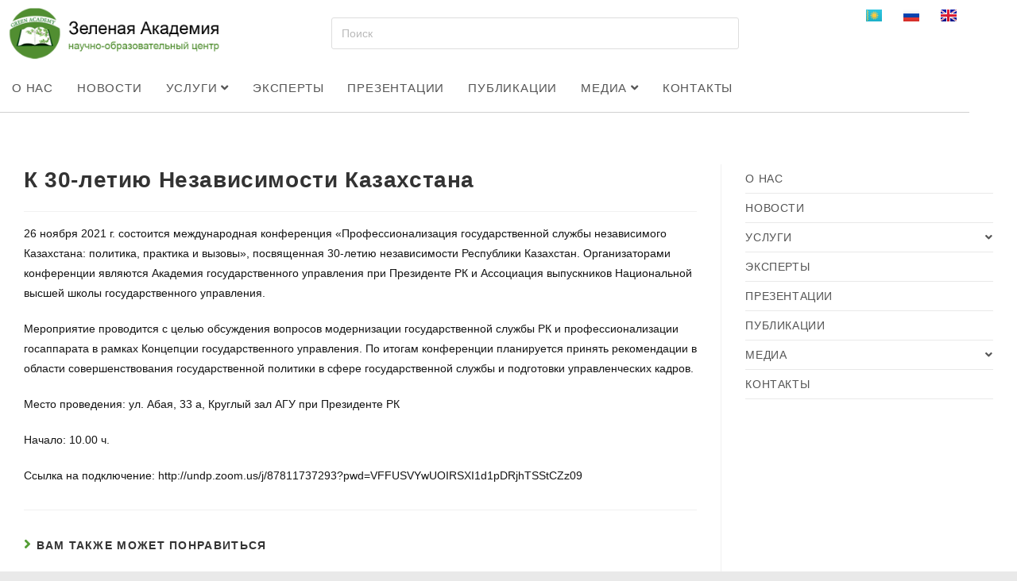

--- FILE ---
content_type: text/html; charset=UTF-8
request_url: https://green-academy.kz/k-30-letiyu-nezavisimosti-kazahstana/
body_size: 13015
content:
<!DOCTYPE html><html class="html" lang="ru-RU"><head><meta charset="UTF-8"><link rel="profile" href="https://gmpg.org/xfn/11"><link media="all" href="https://green-academy.kz/wp-content/cache/autoptimize/css/autoptimize_b487439af72a8637f607236102e59399.css" rel="stylesheet"><title>К 30-летию Независимости Казахстана &#8212; Зелёная Академия</title><meta name='robots' content='max-image-preview:large' /><link rel="alternate" href="https://green-academy.kz/kk/aza-stan-t-uelsizdigini-30-zhyldy-yna/" hreflang="kk" /><link rel="alternate" href="https://green-academy.kz/k-30-letiyu-nezavisimosti-kazahstana/" hreflang="ru" /><link rel="alternate" href="https://green-academy.kz/en/on-the-30th-anniversary-of-kazakhstan-s-independence/" hreflang="en" /><meta name="viewport" content="width=device-width, initial-scale=1"><link rel="alternate" type="application/rss+xml" title="Зелёная Академия &raquo; Лента" href="https://green-academy.kz/feed/" /><link rel="alternate" type="application/rss+xml" title="Зелёная Академия &raquo; Лента комментариев" href="https://green-academy.kz/comments/feed/" /><link rel="alternate" title="oEmbed (JSON)" type="application/json+oembed" href="https://green-academy.kz/wp-json/oembed/1.0/embed?url=https%3A%2F%2Fgreen-academy.kz%2Fk-30-letiyu-nezavisimosti-kazahstana%2F&#038;lang=ru" /><link rel="alternate" title="oEmbed (XML)" type="text/xml+oembed" href="https://green-academy.kz/wp-json/oembed/1.0/embed?url=https%3A%2F%2Fgreen-academy.kz%2Fk-30-letiyu-nezavisimosti-kazahstana%2F&#038;format=xml&#038;lang=ru" /><link rel='stylesheet' id='elementor-post-952-css' href='https://green-academy.kz/wp-content/cache/autoptimize/css/autoptimize_single_c3eb6827a07b1a5f32c14a4cf44bad1b.css?ver=1768423362' media='all' /><link rel='stylesheet' id='elementor-post-28-css' href='https://green-academy.kz/wp-content/cache/autoptimize/css/autoptimize_single_f27242bd593846d1e7da6bb01c92bb25.css?ver=1768423362' media='all' /><link rel='stylesheet' id='elementor-post-2960-css' href='https://green-academy.kz/wp-content/cache/autoptimize/css/autoptimize_single_ba0c49dacaf1164ad01cf850cdf47ac8.css?ver=1768423362' media='all' /><link rel='stylesheet' id='oceanwp-custom-css' href='https://green-academy.kz/wp-content/cache/autoptimize/css/autoptimize_single_dfeb08b4278055c35c6f1aa8b36fdfb4.css?ver=6.9' media='all' /><link rel='stylesheet' id='elementor-gf-local-roboto-css' href='https://green-academy.kz/wp-content/cache/autoptimize/css/autoptimize_single_fdc30c934bab21eb03317023566554c2.css?ver=1742244765' media='all' /><link rel='stylesheet' id='elementor-gf-local-robotoslab-css' href='https://green-academy.kz/wp-content/cache/autoptimize/css/autoptimize_single_ab361950822555d6a61b7712dffd71c5.css?ver=1742244785' media='all' /> <script src="https://green-academy.kz/wp-includes/js/jquery/jquery.min.js?ver=3.7.1" id="jquery-core-js"></script> <script id="jquery-js-after">!function($){"use strict";$(document).ready(function(){$(this).scrollTop()>100&&$(".hfe-scroll-to-top-wrap").removeClass("hfe-scroll-to-top-hide"),$(window).scroll(function(){$(this).scrollTop()<100?$(".hfe-scroll-to-top-wrap").fadeOut(300):$(".hfe-scroll-to-top-wrap").fadeIn(300)}),$(".hfe-scroll-to-top-wrap").on("click",function(){$("html, body").animate({scrollTop:0},300);return!1})})}(jQuery);
!function($){'use strict';$(document).ready(function(){var bar=$('.hfe-reading-progress-bar');if(!bar.length)return;$(window).on('scroll',function(){var s=$(window).scrollTop(),d=$(document).height()-$(window).height(),p=d? s/d*100:0;bar.css('width',p+'%')});});}(jQuery);
//# sourceURL=jquery-js-after</script> <link rel="https://api.w.org/" href="https://green-academy.kz/wp-json/" /><link rel="alternate" title="JSON" type="application/json" href="https://green-academy.kz/wp-json/wp/v2/posts/1688" /><link rel="EditURI" type="application/rsd+xml" title="RSD" href="https://green-academy.kz/xmlrpc.php?rsd" /><meta name="generator" content="WordPress 6.9" /><link rel="canonical" href="https://green-academy.kz/k-30-letiyu-nezavisimosti-kazahstana/" /><link rel='shortlink' href='https://green-academy.kz/?p=1688' /><meta name="generator" content="Elementor 3.34.1; features: additional_custom_breakpoints; settings: css_print_method-external, google_font-enabled, font_display-auto"><link rel="icon" href="https://green-academy.kz/wp-content/uploads/2019/09/cropped-favivon-32x32.png" sizes="32x32" /><link rel="icon" href="https://green-academy.kz/wp-content/uploads/2019/09/cropped-favivon-192x192.png" sizes="192x192" /><link rel="apple-touch-icon" href="https://green-academy.kz/wp-content/uploads/2019/09/cropped-favivon-180x180.png" /><meta name="msapplication-TileImage" content="https://green-academy.kz/wp-content/uploads/2019/09/cropped-favivon-270x270.png" /></head><body class="wp-singular post-template-default single single-post postid-1688 single-format-standard wp-custom-logo wp-embed-responsive wp-theme-oceanwp ehf-header ehf-footer ehf-template-oceanwp ehf-stylesheet-oceanwp oceanwp-theme dropdown-mobile boxed-layout wrap-boxshadow default-breakpoint has-sidebar content-right-sidebar post-in-category-anonsy has-topbar page-header-disabled elementor-default elementor-kit-952" itemscope="itemscope" itemtype="https://schema.org/Article"><div id="outer-wrap" class="site clr"> <a class="skip-link screen-reader-text" href="#main">Перейти к содержимому</a><div id="wrap" class="clr"><header id="masthead" itemscope="itemscope" itemtype="https://schema.org/WPHeader"><p class="main-title bhf-hidden" itemprop="headline"><a href="https://green-academy.kz" title="Зелёная Академия" rel="home">Зелёная Академия</a></p><div data-elementor-type="wp-post" data-elementor-id="28" class="elementor elementor-28"><section class="has_eae_slider elementor-section elementor-top-section elementor-element elementor-element-b3d71a4 elementor-section-boxed elementor-section-height-default elementor-section-height-default" data-eae-slider="35373" data-id="b3d71a4" data-element_type="section" data-settings="{&quot;background_background&quot;:&quot;classic&quot;}"><div class="elementor-container elementor-column-gap-default"><div class="has_eae_slider elementor-column elementor-col-33 elementor-top-column elementor-element elementor-element-b868ee5" data-eae-slider="40431" data-id="b868ee5" data-element_type="column"><div class="elementor-widget-wrap elementor-element-populated"><div class="elementor-element elementor-element-0a4923f elementor-widget elementor-widget-wp-widget-ocean_custom_header_logo" data-id="0a4923f" data-element_type="widget" data-widget_type="wp-widget-ocean_custom_header_logo.default"><div class="elementor-widget-container"><div class="custom-header-logo clr left"><div id="site-logo" class="clr" itemscope itemtype="https://schema.org/Brand" ><div id="site-logo-inner" class="clr"> <a href="https://green-academy.kz/" class="custom-logo-link" rel="home"><img fetchpriority="high" width="650" height="150" src="https://green-academy.kz/wp-content/uploads/2019/09/cropped-logo_ru-1.png" class="custom-logo" alt="Зелёная Академия" decoding="async" srcset="https://green-academy.kz/wp-content/uploads/2019/09/cropped-logo_ru-1.png 650w, https://green-academy.kz/wp-content/uploads/2019/09/cropped-logo_ru-1-300x69.png 300w" sizes="(max-width: 650px) 100vw, 650px" /></a></div></div></div></div></div></div></div><div class="has_eae_slider elementor-column elementor-col-33 elementor-top-column elementor-element elementor-element-285e8e4" data-eae-slider="27890" data-id="285e8e4" data-element_type="column"><div class="elementor-widget-wrap elementor-element-populated"><div class="elementor-element elementor-element-272fd63 elementor-widget elementor-widget-wp-widget-search" data-id="272fd63" data-element_type="widget" data-widget_type="wp-widget-search.default"><div class="elementor-widget-container"><form aria-label="Поиск на сайте" role="search" method="get" class="searchform" action="https://green-academy.kz/"> <input aria-label="Вставка поискового запроса" type="search" id="ocean-search-form-1" class="field" autocomplete="off" placeholder="Поиск" name="s"> <input type="hidden" name="lang" value="ru" /></form></div></div></div></div><div class="has_eae_slider elementor-column elementor-col-33 elementor-top-column elementor-element elementor-element-9b1e7a0" data-eae-slider="91678" data-id="9b1e7a0" data-element_type="column"><div class="elementor-widget-wrap elementor-element-populated"><div class="elementor-element elementor-element-a2ead02 cpel-switcher--align-right cpel-switcher--layout-horizontal cpel-switcher--aspect-ratio-43 elementor-widget elementor-widget-polylang-language-switcher" data-id="a2ead02" data-element_type="widget" data-widget_type="polylang-language-switcher.default"><div class="elementor-widget-container"><nav class="cpel-switcher__nav"><ul class="cpel-switcher__list"><li class="cpel-switcher__lang"><a lang="kk" hreflang="kk" href="https://green-academy.kz/kk/aza-stan-t-uelsizdigini-30-zhyldy-yna/"><span class="cpel-switcher__flag cpel-switcher__flag--kz"><img src="[data-uri]" alt="Қазақ тілі" /></span></a></li><li class="cpel-switcher__lang cpel-switcher__lang--active"><a lang="ru-RU" hreflang="ru-RU" href="https://green-academy.kz/k-30-letiyu-nezavisimosti-kazahstana/"><span class="cpel-switcher__flag cpel-switcher__flag--ru"><img src="[data-uri]" alt="Русский" /></span></a></li><li class="cpel-switcher__lang"><a lang="en-GB" hreflang="en-GB" href="https://green-academy.kz/en/on-the-30th-anniversary-of-kazakhstan-s-independence/"><span class="cpel-switcher__flag cpel-switcher__flag--gb"><img src="[data-uri]" alt="English" /></span></a></li></ul></nav></div></div></div></div></div></section><section class="has_eae_slider elementor-section elementor-top-section elementor-element elementor-element-ad805d4 elementor-section-boxed elementor-section-height-default elementor-section-height-default" data-eae-slider="38788" data-id="ad805d4" data-element_type="section" data-settings="{&quot;background_background&quot;:&quot;classic&quot;}"><div class="elementor-container elementor-column-gap-default"><div class="has_eae_slider elementor-column elementor-col-100 elementor-top-column elementor-element elementor-element-b574ed1" data-eae-slider="46066" data-id="b574ed1" data-element_type="column"><div class="elementor-widget-wrap elementor-element-populated"><div class="elementor-element elementor-element-260c6cc elementor-widget elementor-widget-wp-widget-ocean_custom_menu" data-id="260c6cc" data-element_type="widget" data-widget_type="wp-widget-ocean_custom_menu.default"><div class="elementor-widget-container"><div class="oceanwp-custom-menu clr ocean_custom_menu-REPLACE_TO_ID left dropdown-hover"><ul id="menu-glavnoe" class="dropdown-menu sf-menu"><li  id="menu-item-61" class="menu-item menu-item-type-post_type menu-item-object-page menu-item-61"><a href="https://green-academy.kz/o-nas/" class="menu-link">О нас</a></li><li  id="menu-item-605" class="menu-item menu-item-type-taxonomy menu-item-object-category menu-item-605"><a href="https://green-academy.kz/category/novosti/" class="menu-link">Новости</a></li><li  id="menu-item-84" class="menu-item menu-item-type-custom menu-item-object-custom menu-item-has-children dropdown menu-item-84 nav-no-click"><a class="menu-link">Услуги <span class="nav-arrow fa fa-angle-down"></span></a><ul class="sub-menu"><li  id="menu-item-2052" class="menu-item menu-item-type-post_type menu-item-object-page menu-item-has-children dropdown menu-item-2052 nav-no-click"><a href="https://green-academy.kz/sertifikatsiya/" class="menu-link">Сертификация<span class="nav-arrow fa fa-angle-right"></span></a><ul class="sub-menu"><li  id="menu-item-2346" class="menu-item menu-item-type-post_type menu-item-object-page menu-item-2346"><a href="https://green-academy.kz/obshhie-svedeniya/" class="menu-link">Общие сведения</a></li><li  id="menu-item-2358" class="menu-item menu-item-type-post_type menu-item-object-page menu-item-2358"><a href="https://green-academy.kz/etapy-sertifikatsii/" class="menu-link">Этапы сертификации</a></li><li  id="menu-item-2357" class="menu-item menu-item-type-post_type menu-item-object-page menu-item-2357"><a href="https://green-academy.kz/upravlenie-organa-sertifikatsii/" class="menu-link">Управление органа сертификации</a></li><li  id="menu-item-2356" class="menu-item menu-item-type-post_type menu-item-object-page menu-item-2356"><a href="https://green-academy.kz/trebovaniya-k-podtverzhdeniyu/" class="menu-link">Требования к подтверждению</a></li><li  id="menu-item-2594" class="menu-item menu-item-type-post_type menu-item-object-page menu-item-2594"><a href="https://green-academy.kz/novye-obrazovatelnye-programmy-dlya-uchastnikov-rynka-uglekislogo-gaza-kazahstana/" class="menu-link">Новые образовательные программы для участников рынка углекислого газа Казахстана</a></li><li  id="menu-item-2405" class="menu-item menu-item-type-post_type menu-item-object-page menu-item-2405"><a href="https://green-academy.kz/protsedura-provedeniya-ekzamena/" class="menu-link">Процедура проведения экзамена</a></li><li  id="menu-item-2355" class="menu-item menu-item-type-post_type menu-item-object-page menu-item-2355"><a href="https://green-academy.kz/podacha-appelyatsij/" class="menu-link">Подача аппеляций</a></li><li  id="menu-item-2330" class="menu-item menu-item-type-post_type menu-item-object-page menu-item-2330"><a href="https://green-academy.kz/plan-grafik-obucheniya-po-sertifikatsii/" class="menu-link">План-график сертификации</a></li><li  id="menu-item-2419" class="menu-item menu-item-type-post_type menu-item-object-page menu-item-2419"><a href="https://green-academy.kz/akkreditatsiya/" class="menu-link">Аккредитация</a></li><li  id="menu-item-2474" class="menu-item menu-item-type-post_type menu-item-object-page menu-item-2474"><a href="https://green-academy.kz/reestr-sertifikatov/" class="menu-link">Реестр сертификатов</a></li></ul></li><li  id="menu-item-113" class="menu-item menu-item-type-custom menu-item-object-custom menu-item-has-children dropdown menu-item-113 nav-no-click"><a class="menu-link">Образование<span class="nav-arrow fa fa-angle-right"></span></a><ul class="sub-menu"><li  id="menu-item-116" class="menu-item menu-item-type-post_type menu-item-object-page menu-item-116"><a href="https://green-academy.kz/plan-grafik-seminarov/" class="menu-link">План-график семинаров</a></li><li  id="menu-item-115" class="menu-item menu-item-type-post_type menu-item-object-page menu-item-115"><a href="https://green-academy.kz/registratsiya/" class="menu-link">Регистрация</a></li></ul></li><li  id="menu-item-114" class="menu-item menu-item-type-post_type menu-item-object-page menu-item-114"><a href="https://green-academy.kz/issledovaniya/" class="menu-link">Исследования</a></li></ul></li><li  id="menu-item-178" class="menu-item menu-item-type-post_type menu-item-object-page menu-item-178"><a href="https://green-academy.kz/eksperty/" class="menu-link">Эксперты</a></li><li  id="menu-item-175" class="menu-item menu-item-type-post_type menu-item-object-page menu-item-175"><a href="https://green-academy.kz/prezentatsii/" class="menu-link">Презентации</a></li><li  id="menu-item-1392" class="menu-item menu-item-type-post_type menu-item-object-page menu-item-1392"><a href="https://green-academy.kz/publikatsii-2/" class="menu-link">Публикации</a></li><li  id="menu-item-179" class="menu-item menu-item-type-custom menu-item-object-custom menu-item-has-children dropdown menu-item-179"><a href="#" class="menu-link">Медиа <span class="nav-arrow fa fa-angle-down"></span></a><ul class="sub-menu"><li  id="menu-item-504" class="menu-item menu-item-type-taxonomy menu-item-object-category menu-item-504"><a href="https://green-academy.kz/category/fotomaterialy/" class="menu-link">Фото</a></li><li  id="menu-item-867" class="menu-item menu-item-type-taxonomy menu-item-object-category menu-item-867"><a href="https://green-academy.kz/category/video/" class="menu-link">Видео</a></li></ul></li><li  id="menu-item-174" class="menu-item menu-item-type-post_type menu-item-object-page menu-item-174"><a href="https://green-academy.kz/kontakty/" class="menu-link">Контакты</a></li></ul></div></div></div><div class="elementor-element elementor-element-f6cdda5 elementor-widget-divider--view-line elementor-widget elementor-widget-divider" data-id="f6cdda5" data-element_type="widget" data-widget_type="divider.default"><div class="elementor-widget-container"><div class="elementor-divider"> <span class="elementor-divider-separator"> </span></div></div></div></div></div></div></section></div></header><main id="main" class="site-main clr"  role="main"><div id="content-wrap" class="container clr"><div id="primary" class="content-area clr"><div id="content" class="site-content clr"><article id="post-1688"><header class="entry-header clr"><h2 class="single-post-title entry-title" itemprop="headline">К 30-летию Независимости Казахстана</h2></header><div class="entry-content clr" itemprop="text"><p>26 ноября 2021 г. состоится международная конференция «Профессионализация государственной службы независимого Казахстана: политика, практика и вызовы», посвященная 30-летию независимости Республики Казахстан. Организаторами конференции являются Академия государственного управления при Президенте РК и Ассоциация выпускников Национальной высшей школы государственного управления.</p><p>Мероприятие проводится с целью обсуждения вопросов модернизации государственной службы РК и профессионализации госаппарата в рамках Концепции государственного управления. По итогам конференции планируется принять рекомендации в области совершенствования государственной политики в сфере государственной службы и подготовки управленческих кадров.</p><p>Место проведения: ул. Абая, 33 а, Круглый зал АГУ при Президенте РК</p><p>Начало: 10.00 ч.</p><p>Ссылка на подключение: http://undp.zoom.us/j/87811737293?pwd=VFFUSVYwUOIRSXI1d1pDRjhTSStCZz09</p></div><section id="related-posts" class="clr"><h3 class="theme-heading related-posts-title"> <span class="text">Вам также может понравиться</span></h3><div class="oceanwp-row clr"><article class="related-post clr col span_1_of_3 col-1 post-3059 post type-post status-publish format-standard hentry category-anonsy entry"><h3 class="related-post-title"> <a href="https://green-academy.kz/klimaticheskoe-zakonodatelstvo-v-preddverii-sor-30-obsudyat-v-astane/" rel="bookmark">КЛИМАТИЧЕСКОЕ ЗАКОНОДАТЕЛЬСТВО В ПРЕДДВЕРИИ СОР-30 ОБСУДЯТ В АСТАНЕ</a></h3> <time class="published" datetime="2025-08-26T07:14:52+00:00"><i class=" icon-clock" aria-hidden="true" role="img"></i>26 августа, 2025</time></article><article class="related-post clr col span_1_of_3 col-2 post-2163 post type-post status-publish format-standard hentry category-anonsy entry"><h3 class="related-post-title"> <a href="https://green-academy.kz/esg-i-sovershenstvovanie-uglerodnogo-regulirovaniya-v-kazahstane/" rel="bookmark">ESG И СОВЕРШЕНСТВОВАНИЕ УГЛЕРОДНОГО РЕГУЛИРОВАНИЯ В КАЗАХСТАНЕ</a></h3> <time class="published" datetime="2023-01-28T05:44:31+00:00"><i class=" icon-clock" aria-hidden="true" role="img"></i>28 января, 2023</time></article><article class="related-post clr col span_1_of_3 col-3 post-1604 post type-post status-publish format-standard hentry category-anonsy entry"><h3 class="related-post-title"> <a href="https://green-academy.kz/navstrechu-sor-26-dekarbonizatsiya-dobyvayushhih-otraslej-ekonomiki-respubliki-kazahstan/" rel="bookmark">НАВСТРЕЧУ СОР-26: ДЕКАРБОНИЗАЦИЯ ДОБЫВАЮЩИХ ОТРАСЛЕЙ ЭКОНОМИКИ РЕСПУБЛИКИ КАЗАХСТАН</a></h3> <time class="published" datetime="2021-10-21T12:09:59+00:00"><i class=" icon-clock" aria-hidden="true" role="img"></i>21 октября, 2021</time></article></div></section></article></div></div><aside id="right-sidebar" class="sidebar-container widget-area sidebar-primary" itemscope="itemscope" itemtype="https://schema.org/WPSideBar" role="complementary" aria-label="Основная боковая панель"><div id="right-sidebar-inner" class="clr"><div id="ocean_custom_menu-2" class="sidebar-box widget-oceanwp-custom-menu custom-menu-widget clr"><div class="oceanwp-custom-menu clr ocean_custom_menu-2 left dropdown-hover"><ul id="menu-glavnoe-1" class="dropdown-menu sf-menu"><li  class="menu-item menu-item-type-post_type menu-item-object-page menu-item-61"><a href="https://green-academy.kz/o-nas/" class="menu-link">О нас</a></li><li  class="menu-item menu-item-type-taxonomy menu-item-object-category menu-item-605"><a href="https://green-academy.kz/category/novosti/" class="menu-link">Новости</a></li><li  class="menu-item menu-item-type-custom menu-item-object-custom menu-item-has-children dropdown menu-item-84 nav-no-click"><a class="menu-link">Услуги <span class="nav-arrow fa fa-angle-down"></span></a><ul class="sub-menu"><li  class="menu-item menu-item-type-post_type menu-item-object-page menu-item-has-children dropdown menu-item-2052 nav-no-click"><a href="https://green-academy.kz/sertifikatsiya/" class="menu-link">Сертификация<span class="nav-arrow fa fa-angle-right"></span></a><ul class="sub-menu"><li  class="menu-item menu-item-type-post_type menu-item-object-page menu-item-2346"><a href="https://green-academy.kz/obshhie-svedeniya/" class="menu-link">Общие сведения</a></li><li  class="menu-item menu-item-type-post_type menu-item-object-page menu-item-2358"><a href="https://green-academy.kz/etapy-sertifikatsii/" class="menu-link">Этапы сертификации</a></li><li  class="menu-item menu-item-type-post_type menu-item-object-page menu-item-2357"><a href="https://green-academy.kz/upravlenie-organa-sertifikatsii/" class="menu-link">Управление органа сертификации</a></li><li  class="menu-item menu-item-type-post_type menu-item-object-page menu-item-2356"><a href="https://green-academy.kz/trebovaniya-k-podtverzhdeniyu/" class="menu-link">Требования к подтверждению</a></li><li  class="menu-item menu-item-type-post_type menu-item-object-page menu-item-2594"><a href="https://green-academy.kz/novye-obrazovatelnye-programmy-dlya-uchastnikov-rynka-uglekislogo-gaza-kazahstana/" class="menu-link">Новые образовательные программы для участников рынка углекислого газа Казахстана</a></li><li  class="menu-item menu-item-type-post_type menu-item-object-page menu-item-2405"><a href="https://green-academy.kz/protsedura-provedeniya-ekzamena/" class="menu-link">Процедура проведения экзамена</a></li><li  class="menu-item menu-item-type-post_type menu-item-object-page menu-item-2355"><a href="https://green-academy.kz/podacha-appelyatsij/" class="menu-link">Подача аппеляций</a></li><li  class="menu-item menu-item-type-post_type menu-item-object-page menu-item-2330"><a href="https://green-academy.kz/plan-grafik-obucheniya-po-sertifikatsii/" class="menu-link">План-график сертификации</a></li><li  class="menu-item menu-item-type-post_type menu-item-object-page menu-item-2419"><a href="https://green-academy.kz/akkreditatsiya/" class="menu-link">Аккредитация</a></li><li  class="menu-item menu-item-type-post_type menu-item-object-page menu-item-2474"><a href="https://green-academy.kz/reestr-sertifikatov/" class="menu-link">Реестр сертификатов</a></li></ul></li><li  class="menu-item menu-item-type-custom menu-item-object-custom menu-item-has-children dropdown menu-item-113 nav-no-click"><a class="menu-link">Образование<span class="nav-arrow fa fa-angle-right"></span></a><ul class="sub-menu"><li  class="menu-item menu-item-type-post_type menu-item-object-page menu-item-116"><a href="https://green-academy.kz/plan-grafik-seminarov/" class="menu-link">План-график семинаров</a></li><li  class="menu-item menu-item-type-post_type menu-item-object-page menu-item-115"><a href="https://green-academy.kz/registratsiya/" class="menu-link">Регистрация</a></li></ul></li><li  class="menu-item menu-item-type-post_type menu-item-object-page menu-item-114"><a href="https://green-academy.kz/issledovaniya/" class="menu-link">Исследования</a></li></ul></li><li  class="menu-item menu-item-type-post_type menu-item-object-page menu-item-178"><a href="https://green-academy.kz/eksperty/" class="menu-link">Эксперты</a></li><li  class="menu-item menu-item-type-post_type menu-item-object-page menu-item-175"><a href="https://green-academy.kz/prezentatsii/" class="menu-link">Презентации</a></li><li  class="menu-item menu-item-type-post_type menu-item-object-page menu-item-1392"><a href="https://green-academy.kz/publikatsii-2/" class="menu-link">Публикации</a></li><li  class="menu-item menu-item-type-custom menu-item-object-custom menu-item-has-children dropdown menu-item-179"><a href="#" class="menu-link">Медиа <span class="nav-arrow fa fa-angle-down"></span></a><ul class="sub-menu"><li  class="menu-item menu-item-type-taxonomy menu-item-object-category menu-item-504"><a href="https://green-academy.kz/category/fotomaterialy/" class="menu-link">Фото</a></li><li  class="menu-item menu-item-type-taxonomy menu-item-object-category menu-item-867"><a href="https://green-academy.kz/category/video/" class="menu-link">Видео</a></li></ul></li><li  class="menu-item menu-item-type-post_type menu-item-object-page menu-item-174"><a href="https://green-academy.kz/kontakty/" class="menu-link">Контакты</a></li></ul></div></div></div></aside></div></main><footer itemtype="https://schema.org/WPFooter" itemscope="itemscope" id="colophon" role="contentinfo"><div class='footer-width-fixer'><div data-elementor-type="wp-post" data-elementor-id="2960" class="elementor elementor-2960"><section class="has_eae_slider elementor-section elementor-top-section elementor-element elementor-element-2ce6cac6 elementor-section-boxed elementor-section-height-default elementor-section-height-default" data-eae-slider="85769" data-id="2ce6cac6" data-element_type="section"><div class="elementor-container elementor-column-gap-default"><div class="has_eae_slider elementor-column elementor-col-100 elementor-top-column elementor-element elementor-element-30a3a978" data-eae-slider="54608" data-id="30a3a978" data-element_type="column"><div class="elementor-widget-wrap elementor-element-populated"><div class="elementor-element elementor-element-64b8c521 elementor-widget elementor-widget-heading" data-id="64b8c521" data-element_type="widget" data-widget_type="heading.default"><div class="elementor-widget-container"><p class="elementor-heading-title elementor-size-default">Контакты</p></div></div></div></div></div></section><section class="has_eae_slider elementor-section elementor-top-section elementor-element elementor-element-7ce8db4d elementor-section-boxed elementor-section-height-default elementor-section-height-default" data-eae-slider="20029" data-id="7ce8db4d" data-element_type="section"><div class="elementor-container elementor-column-gap-default"><div class="has_eae_slider elementor-column elementor-col-25 elementor-top-column elementor-element elementor-element-5789948e" data-eae-slider="49866" data-id="5789948e" data-element_type="column"><div class="elementor-widget-wrap elementor-element-populated"><section class="has_eae_slider elementor-section elementor-inner-section elementor-element elementor-element-1c6ee2d9 elementor-section-boxed elementor-section-height-default elementor-section-height-default" data-eae-slider="52037" data-id="1c6ee2d9" data-element_type="section"><div class="elementor-container elementor-column-gap-default"><div class="has_eae_slider elementor-column elementor-col-50 elementor-inner-column elementor-element elementor-element-42ebd810" data-eae-slider="52736" data-id="42ebd810" data-element_type="column"><div class="elementor-widget-wrap elementor-element-populated"><div class="elementor-element elementor-element-67837e6 elementor-view-stacked elementor-shape-circle elementor-widget elementor-widget-icon" data-id="67837e6" data-element_type="widget" data-widget_type="icon.default"><div class="elementor-widget-container"><div class="elementor-icon-wrapper"><div class="elementor-icon"> <i aria-hidden="true" class="fas fa-phone-alt"></i></div></div></div></div></div></div><div class="has_eae_slider elementor-column elementor-col-50 elementor-inner-column elementor-element elementor-element-20afd899" data-eae-slider="94557" data-id="20afd899" data-element_type="column"><div class="elementor-widget-wrap elementor-element-populated"><div class="elementor-element elementor-element-214b71af elementor-widget elementor-widget-heading" data-id="214b71af" data-element_type="widget" data-widget_type="heading.default"><div class="elementor-widget-container"><p class="elementor-heading-title elementor-size-default">Телефоны для справок</p></div></div><div class="elementor-element elementor-element-384ffaf elementor-widget elementor-widget-heading" data-id="384ffaf" data-element_type="widget" data-widget_type="heading.default"><div class="elementor-widget-container"><p class="elementor-heading-title elementor-size-default"><a href="tel:+77172277293">8 (7172) 277293, 277295</a></p></div></div><div class="elementor-element elementor-element-3887bd9c elementor-widget elementor-widget-heading" data-id="3887bd9c" data-element_type="widget" data-widget_type="heading.default"><div class="elementor-widget-container"><p class="elementor-heading-title elementor-size-default"><a href="tel:+77172279580">8 (7172) 279580 (тел/факс)</a></p></div></div></div></div></div></section></div></div><div class="has_eae_slider elementor-column elementor-col-25 elementor-top-column elementor-element elementor-element-2a8721fe" data-eae-slider="43707" data-id="2a8721fe" data-element_type="column"><div class="elementor-widget-wrap elementor-element-populated"><section class="has_eae_slider elementor-section elementor-inner-section elementor-element elementor-element-8a3df97 elementor-section-boxed elementor-section-height-default elementor-section-height-default" data-eae-slider="24395" data-id="8a3df97" data-element_type="section"><div class="elementor-container elementor-column-gap-default"><div class="has_eae_slider elementor-column elementor-col-50 elementor-inner-column elementor-element elementor-element-5c538cfb" data-eae-slider="77604" data-id="5c538cfb" data-element_type="column"><div class="elementor-widget-wrap elementor-element-populated"><div class="elementor-element elementor-element-3ed1fa93 elementor-view-default elementor-widget elementor-widget-icon" data-id="3ed1fa93" data-element_type="widget" data-widget_type="icon.default"><div class="elementor-widget-container"><div class="elementor-icon-wrapper"> <a class="elementor-icon" href="https://www.facebook.com/GreenAcademy.kz/"> <i aria-hidden="true" class="fab fa-facebook"></i> </a></div></div></div></div></div><div class="has_eae_slider elementor-column elementor-col-50 elementor-inner-column elementor-element elementor-element-3f8be82f" data-eae-slider="59018" data-id="3f8be82f" data-element_type="column"><div class="elementor-widget-wrap elementor-element-populated"><div class="elementor-element elementor-element-39c87030 elementor-widget elementor-widget-heading" data-id="39c87030" data-element_type="widget" data-widget_type="heading.default"><div class="elementor-widget-container"><p class="elementor-heading-title elementor-size-default"><a href="https://www.facebook.com/GreenAcademy.kz/">Facebook</a></p></div></div></div></div></div></section></div></div><div class="has_eae_slider elementor-column elementor-col-25 elementor-top-column elementor-element elementor-element-378b21c6" data-eae-slider="76816" data-id="378b21c6" data-element_type="column"><div class="elementor-widget-wrap elementor-element-populated"><section class="has_eae_slider elementor-section elementor-inner-section elementor-element elementor-element-21cbea71 elementor-section-boxed elementor-section-height-default elementor-section-height-default" data-eae-slider="46598" data-id="21cbea71" data-element_type="section"><div class="elementor-container elementor-column-gap-default"><div class="has_eae_slider elementor-column elementor-col-50 elementor-inner-column elementor-element elementor-element-3534861d" data-eae-slider="64033" data-id="3534861d" data-element_type="column"><div class="elementor-widget-wrap elementor-element-populated"><div class="elementor-element elementor-element-4429ed04 elementor-view-stacked elementor-shape-circle elementor-widget elementor-widget-icon" data-id="4429ed04" data-element_type="widget" data-widget_type="icon.default"><div class="elementor-widget-container"><div class="elementor-icon-wrapper"> <a class="elementor-icon" href="https://twitter.com/GreenAcademykz"> <i aria-hidden="true" class="fab fa-x-twitter"></i> </a></div></div></div></div></div><div class="has_eae_slider elementor-column elementor-col-50 elementor-inner-column elementor-element elementor-element-664f8f2c" data-eae-slider="47093" data-id="664f8f2c" data-element_type="column"><div class="elementor-widget-wrap elementor-element-populated"><div class="elementor-element elementor-element-55690b75 elementor-widget__width-initial elementor-widget elementor-widget-heading" data-id="55690b75" data-element_type="widget" data-widget_type="heading.default"><div class="elementor-widget-container"><p class="elementor-heading-title elementor-size-default"><a href="https://x.com/greenacademykz">X</a></p></div></div></div></div></div></section></div></div><div class="has_eae_slider elementor-column elementor-col-25 elementor-top-column elementor-element elementor-element-506ebee" data-eae-slider="57506" data-id="506ebee" data-element_type="column"><div class="elementor-widget-wrap elementor-element-populated"><section class="has_eae_slider elementor-section elementor-inner-section elementor-element elementor-element-f31dcc7 elementor-section-boxed elementor-section-height-default elementor-section-height-default" data-eae-slider="60689" data-id="f31dcc7" data-element_type="section"><div class="elementor-container elementor-column-gap-default"><div class="has_eae_slider elementor-column elementor-col-50 elementor-inner-column elementor-element elementor-element-826da64" data-eae-slider="41233" data-id="826da64" data-element_type="column"><div class="elementor-widget-wrap elementor-element-populated"><div class="elementor-element elementor-element-2db042b elementor-view-stacked elementor-widget__width-initial elementor-shape-circle elementor-widget elementor-widget-icon" data-id="2db042b" data-element_type="widget" data-widget_type="icon.default"><div class="elementor-widget-container"><div class="elementor-icon-wrapper"> <a class="elementor-icon" href="https://twitter.com/GreenAcademykz"> <i aria-hidden="true" class="fab fa-linkedin-in"></i> </a></div></div></div></div></div><div class="has_eae_slider elementor-column elementor-col-50 elementor-inner-column elementor-element elementor-element-686d698" data-eae-slider="82186" data-id="686d698" data-element_type="column"><div class="elementor-widget-wrap elementor-element-populated"><div class="elementor-element elementor-element-3516dee elementor-widget elementor-widget-heading" data-id="3516dee" data-element_type="widget" data-widget_type="heading.default"><div class="elementor-widget-container"><p class="elementor-heading-title elementor-size-default"><a href="https://kz.linkedin.com/company/green-academy-kz">Linkedin</a></p></div></div></div></div></div></section></div></div></div></section><section class="has_eae_slider elementor-section elementor-top-section elementor-element elementor-element-970ffdc elementor-section-boxed elementor-section-height-default elementor-section-height-default" data-eae-slider="63411" data-id="970ffdc" data-element_type="section" data-settings="{&quot;background_background&quot;:&quot;classic&quot;}"><div class="elementor-container elementor-column-gap-default"><div class="has_eae_slider elementor-column elementor-col-100 elementor-top-column elementor-element elementor-element-f376842" data-eae-slider="42185" data-id="f376842" data-element_type="column"><div class="elementor-widget-wrap elementor-element-populated"><div class="elementor-element elementor-element-f166d8a elementor-widget elementor-widget-heading" data-id="f166d8a" data-element_type="widget" data-widget_type="heading.default"><div class="elementor-widget-container"><h2 class="elementor-heading-title elementor-size-default">Все права защищены 2025</h2></div></div></div></div></div></section></div></div></footer></div></div> <a aria-label="Перейти наверх страницы" href="#" id="scroll-top" class="scroll-top-right"><i class=" fa fa-angle-up" aria-hidden="true" role="img"></i></a> <script type="speculationrules">{"prefetch":[{"source":"document","where":{"and":[{"href_matches":"/*"},{"not":{"href_matches":["/wp-*.php","/wp-admin/*","/wp-content/uploads/*","/wp-content/*","/wp-content/plugins/*","/wp-content/themes/oceanwp/*","/*\\?(.+)"]}},{"not":{"selector_matches":"a[rel~=\"nofollow\"]"}},{"not":{"selector_matches":".no-prefetch, .no-prefetch a"}}]},"eagerness":"conservative"}]}</script>  <script type="text/javascript" >(function(m,e,t,r,i,k,a){m[i]=m[i]||function(){(m[i].a=m[i].a||[]).push(arguments)};
   m[i].l=1*new Date();k=e.createElement(t),a=e.getElementsByTagName(t)[0],k.async=1,k.src=r,a.parentNode.insertBefore(k,a)})
   (window, document, "script", "https://mc.yandex.ru/metrika/tag.js", "ym");

   ym(55346806, "init", {
        clickmap:true,
        trackLinks:true,
        accurateTrackBounce:true,
        webvisor:true
   });</script> <noscript><div><img src="https://mc.yandex.ru/watch/55346806" style="position:absolute; left:-9999px;" alt="" /></div></noscript>  <script>const lazyloadRunObserver = () => {
					const lazyloadBackgrounds = document.querySelectorAll( `.e-con.e-parent:not(.e-lazyloaded)` );
					const lazyloadBackgroundObserver = new IntersectionObserver( ( entries ) => {
						entries.forEach( ( entry ) => {
							if ( entry.isIntersecting ) {
								let lazyloadBackground = entry.target;
								if( lazyloadBackground ) {
									lazyloadBackground.classList.add( 'e-lazyloaded' );
								}
								lazyloadBackgroundObserver.unobserve( entry.target );
							}
						});
					}, { rootMargin: '200px 0px 200px 0px' } );
					lazyloadBackgrounds.forEach( ( lazyloadBackground ) => {
						lazyloadBackgroundObserver.observe( lazyloadBackground );
					} );
				};
				const events = [
					'DOMContentLoaded',
					'elementor/lazyload/observe',
				];
				events.forEach( ( event ) => {
					document.addEventListener( event, lazyloadRunObserver );
				} );</script> <script src="https://green-academy.kz/wp-includes/js/dist/hooks.min.js?ver=dd5603f07f9220ed27f1" id="wp-hooks-js"></script> <script src="https://green-academy.kz/wp-includes/js/dist/i18n.min.js?ver=c26c3dc7bed366793375" id="wp-i18n-js"></script> <script id="wp-i18n-js-after">wp.i18n.setLocaleData( { 'text direction\u0004ltr': [ 'ltr' ] } );
//# sourceURL=wp-i18n-js-after</script> <script id="contact-form-7-js-translations">( function( domain, translations ) {
	var localeData = translations.locale_data[ domain ] || translations.locale_data.messages;
	localeData[""].domain = domain;
	wp.i18n.setLocaleData( localeData, domain );
} )( "contact-form-7", {"translation-revision-date":"2025-09-30 08:46:06+0000","generator":"GlotPress\/4.0.1","domain":"messages","locale_data":{"messages":{"":{"domain":"messages","plural-forms":"nplurals=3; plural=(n % 10 == 1 && n % 100 != 11) ? 0 : ((n % 10 >= 2 && n % 10 <= 4 && (n % 100 < 12 || n % 100 > 14)) ? 1 : 2);","lang":"ru"},"This contact form is placed in the wrong place.":["\u042d\u0442\u0430 \u043a\u043e\u043d\u0442\u0430\u043a\u0442\u043d\u0430\u044f \u0444\u043e\u0440\u043c\u0430 \u0440\u0430\u0437\u043c\u0435\u0449\u0435\u043d\u0430 \u0432 \u043d\u0435\u043f\u0440\u0430\u0432\u0438\u043b\u044c\u043d\u043e\u043c \u043c\u0435\u0441\u0442\u0435."],"Error:":["\u041e\u0448\u0438\u0431\u043a\u0430:"]}},"comment":{"reference":"includes\/js\/index.js"}} );
//# sourceURL=contact-form-7-js-translations</script> <script id="contact-form-7-js-before">var wpcf7 = {
    "api": {
        "root": "https:\/\/green-academy.kz\/wp-json\/",
        "namespace": "contact-form-7\/v1"
    }
};
//# sourceURL=contact-form-7-js-before</script> <script id="eae-main-js-extra">var eae = {"ajaxurl":"https://green-academy.kz/wp-admin/admin-ajax.php","current_url":"aHR0cHM6Ly9ncmVlbi1hY2FkZW15Lmt6L2stMzAtbGV0aXl1LW5lemF2aXNpbW9zdGkta2F6YWhzdGFuYS8=","nonce":"9b36600bbf","plugin_url":"https://green-academy.kz/wp-content/plugins/addon-elements-for-elementor-page-builder/"};
var eae_editor = {"plugin_url":"https://green-academy.kz/wp-content/plugins/addon-elements-for-elementor-page-builder/"};
//# sourceURL=eae-main-js-extra</script> <script id="oceanwp-main-js-extra">var oceanwpLocalize = {"nonce":"3bb88dda13","isRTL":"","menuSearchStyle":"drop_down","mobileMenuSearchStyle":"disabled","sidrSource":null,"sidrDisplace":"1","sidrSide":"left","sidrDropdownTarget":"link","verticalHeaderTarget":"link","customScrollOffset":"0","customSelects":".woocommerce-ordering .orderby, #dropdown_product_cat, .widget_categories select, .widget_archive select, .single-product .variations_form .variations select","loadMoreLoadingText":"\u0417\u0430\u0433\u0440\u0443\u0437\u043a\u0430\u2026","ajax_url":"https://green-academy.kz/wp-admin/admin-ajax.php","oe_mc_wpnonce":"7d9cfb03d4"};
//# sourceURL=oceanwp-main-js-extra</script> <script id="flickr-widget-script-js-extra">var flickrWidgetParams = {"widgets":[]};
//# sourceURL=flickr-widget-script-js-extra</script> <script id="eael-general-js-extra">var localize = {"ajaxurl":"https://green-academy.kz/wp-admin/admin-ajax.php","nonce":"19777bc09d","i18n":{"added":"\u0414\u043e\u0431\u0430\u0432\u043b\u0435\u043d\u043e ","compare":"\u0421\u0440\u0430\u0432\u043d\u0438\u0442\u044c","loading":"\u0417\u0430\u0433\u0440\u0443\u0437\u043a\u0430\u2026"},"eael_translate_text":{"required_text":"\u044f\u0432\u043b\u044f\u0435\u0442\u0441\u044f \u043e\u0431\u044f\u0437\u0430\u0442\u0435\u043b\u044c\u043d\u044b\u043c \u043f\u043e\u043b\u0435\u043c","invalid_text":"\u041a\u043b\u044e\u0447 \u043d\u0435\u0432\u0435\u0440\u0435\u043d","billing_text":"\u041f\u043b\u0430\u0442\u0451\u0436","shipping_text":"\u0414\u043e\u0441\u0442\u0430\u0432\u043a\u0430","fg_mfp_counter_text":"\u0438\u0437"},"page_permalink":"https://green-academy.kz/k-30-letiyu-nezavisimosti-kazahstana/","cart_redirectition":"","cart_page_url":"","el_breakpoints":{"mobile":{"label":"\u041c\u043e\u0431\u0438\u043b\u044c\u043d\u044b\u0439 - \u043a\u043d\u0438\u0436\u043d\u0430\u044f \u043e\u0440\u0438\u0435\u043d\u0442\u0430\u0446\u0438\u044f","value":767,"default_value":767,"direction":"max","is_enabled":true},"mobile_extra":{"label":"\u041c\u043e\u0431\u0438\u043b\u044c\u043d\u044b\u0439 - \u0430\u043b\u044c\u0431\u043e\u043c\u043d\u0430\u044f \u043e\u0440\u0438\u0435\u043d\u0442\u0430\u0446\u0438\u044f","value":880,"default_value":880,"direction":"max","is_enabled":false},"tablet":{"label":"\u041f\u043b\u0430\u043d\u0448\u0435\u0442 - \u043a\u043d\u0438\u0436\u043d\u0430\u044f \u043e\u0440\u0438\u0435\u043d\u0442\u0430\u0446\u0438\u044f","value":1024,"default_value":1024,"direction":"max","is_enabled":true},"tablet_extra":{"label":"\u041f\u043b\u0430\u043d\u0448\u0435\u0442 - \u0430\u043b\u044c\u0431\u043e\u043c\u043d\u0430\u044f \u043e\u0440\u0438\u0435\u043d\u0442\u0430\u0446\u0438\u044f","value":1200,"default_value":1200,"direction":"max","is_enabled":false},"laptop":{"label":"\u041d\u043e\u0443\u0442\u0431\u0443\u043a","value":1366,"default_value":1366,"direction":"max","is_enabled":false},"widescreen":{"label":"\u0428\u0438\u0440\u043e\u043a\u043e\u0444\u043e\u0440\u043c\u0430\u0442\u043d\u044b\u0435","value":2400,"default_value":2400,"direction":"min","is_enabled":false}}};
//# sourceURL=eael-general-js-extra</script> <script id="elementor-frontend-js-extra">var PremiumSettings = {"ajaxurl":"https://green-academy.kz/wp-admin/admin-ajax.php","nonce":"db4dc3e694"};
var EAELImageMaskingConfig = {"svg_dir_url":"https://green-academy.kz/wp-content/plugins/essential-addons-for-elementor-lite/assets/front-end/img/image-masking/svg-shapes/"};
//# sourceURL=elementor-frontend-js-extra</script> <script id="elementor-frontend-js-before">var elementorFrontendConfig = {"environmentMode":{"edit":false,"wpPreview":false,"isScriptDebug":false},"i18n":{"shareOnFacebook":"\u041f\u043e\u0434\u0435\u043b\u0438\u0442\u044c\u0441\u044f \u0432 Facebook","shareOnTwitter":"\u041f\u043e\u0434\u0435\u043b\u0438\u0442\u044c\u0441\u044f \u0432 Twitter","pinIt":"\u0417\u0430\u043f\u0438\u043d\u0438\u0442\u044c","download":"\u0421\u043a\u0430\u0447\u0430\u0442\u044c","downloadImage":"\u0421\u043a\u0430\u0447\u0430\u0442\u044c \u0438\u0437\u043e\u0431\u0440\u0430\u0436\u0435\u043d\u0438\u0435","fullscreen":"\u0412\u043e \u0432\u0435\u0441\u044c \u044d\u043a\u0440\u0430\u043d","zoom":"\u0423\u0432\u0435\u043b\u0438\u0447\u0435\u043d\u0438\u0435","share":"\u041f\u043e\u0434\u0435\u043b\u0438\u0442\u044c\u0441\u044f","playVideo":"\u041f\u0440\u043e\u0438\u0433\u0440\u0430\u0442\u044c \u0432\u0438\u0434\u0435\u043e","previous":"\u041d\u0430\u0437\u0430\u0434","next":"\u0414\u0430\u043b\u0435\u0435","close":"\u0417\u0430\u043a\u0440\u044b\u0442\u044c","a11yCarouselPrevSlideMessage":"\u041f\u0440\u0435\u0434\u044b\u0434\u0443\u0449\u0438\u0439 \u0441\u043b\u0430\u0439\u0434","a11yCarouselNextSlideMessage":"\u0421\u043b\u0435\u0434\u0443\u044e\u0449\u0438\u0439 \u0441\u043b\u0430\u0439\u0434","a11yCarouselFirstSlideMessage":"\u042d\u0442\u043e \u043f\u0435\u0440\u0432\u044b\u0439 \u0441\u043b\u0430\u0439\u0434","a11yCarouselLastSlideMessage":"\u042d\u0442\u043e \u043f\u043e\u0441\u043b\u0435\u0434\u043d\u0438\u0439 \u0441\u043b\u0430\u0439\u0434","a11yCarouselPaginationBulletMessage":"\u041f\u0435\u0440\u0435\u0439\u0442\u0438 \u043a \u0441\u043b\u0430\u0439\u0434\u0443"},"is_rtl":false,"breakpoints":{"xs":0,"sm":480,"md":768,"lg":1025,"xl":1440,"xxl":1600},"responsive":{"breakpoints":{"mobile":{"label":"\u041c\u043e\u0431\u0438\u043b\u044c\u043d\u044b\u0439 - \u043a\u043d\u0438\u0436\u043d\u0430\u044f \u043e\u0440\u0438\u0435\u043d\u0442\u0430\u0446\u0438\u044f","value":767,"default_value":767,"direction":"max","is_enabled":true},"mobile_extra":{"label":"\u041c\u043e\u0431\u0438\u043b\u044c\u043d\u044b\u0439 - \u0430\u043b\u044c\u0431\u043e\u043c\u043d\u0430\u044f \u043e\u0440\u0438\u0435\u043d\u0442\u0430\u0446\u0438\u044f","value":880,"default_value":880,"direction":"max","is_enabled":false},"tablet":{"label":"\u041f\u043b\u0430\u043d\u0448\u0435\u0442 - \u043a\u043d\u0438\u0436\u043d\u0430\u044f \u043e\u0440\u0438\u0435\u043d\u0442\u0430\u0446\u0438\u044f","value":1024,"default_value":1024,"direction":"max","is_enabled":true},"tablet_extra":{"label":"\u041f\u043b\u0430\u043d\u0448\u0435\u0442 - \u0430\u043b\u044c\u0431\u043e\u043c\u043d\u0430\u044f \u043e\u0440\u0438\u0435\u043d\u0442\u0430\u0446\u0438\u044f","value":1200,"default_value":1200,"direction":"max","is_enabled":false},"laptop":{"label":"\u041d\u043e\u0443\u0442\u0431\u0443\u043a","value":1366,"default_value":1366,"direction":"max","is_enabled":false},"widescreen":{"label":"\u0428\u0438\u0440\u043e\u043a\u043e\u0444\u043e\u0440\u043c\u0430\u0442\u043d\u044b\u0435","value":2400,"default_value":2400,"direction":"min","is_enabled":false}},"hasCustomBreakpoints":false},"version":"3.34.1","is_static":false,"experimentalFeatures":{"additional_custom_breakpoints":true,"home_screen":true,"global_classes_should_enforce_capabilities":true,"e_variables":true,"cloud-library":true,"e_opt_in_v4_page":true,"e_interactions":true,"import-export-customization":true},"urls":{"assets":"https:\/\/green-academy.kz\/wp-content\/plugins\/elementor\/assets\/","ajaxurl":"https:\/\/green-academy.kz\/wp-admin\/admin-ajax.php","uploadUrl":"https:\/\/green-academy.kz\/wp-content\/uploads"},"nonces":{"floatingButtonsClickTracking":"781a9c8523"},"swiperClass":"swiper","settings":{"page":[],"editorPreferences":[]},"kit":{"global_image_lightbox":"yes","active_breakpoints":["viewport_mobile","viewport_tablet"],"lightbox_enable_counter":"yes","lightbox_enable_fullscreen":"yes","lightbox_enable_zoom":"yes","lightbox_enable_share":"yes","lightbox_title_src":"title","lightbox_description_src":"description"},"post":{"id":1688,"title":"%D0%9A%2030-%D0%BB%D0%B5%D1%82%D0%B8%D1%8E%20%D0%9D%D0%B5%D0%B7%D0%B0%D0%B2%D0%B8%D1%81%D0%B8%D0%BC%D0%BE%D1%81%D1%82%D0%B8%20%D0%9A%D0%B0%D0%B7%D0%B0%D1%85%D1%81%D1%82%D0%B0%D0%BD%D0%B0%20%E2%80%94%20%D0%97%D0%B5%D0%BB%D1%91%D0%BD%D0%B0%D1%8F%20%D0%90%D0%BA%D0%B0%D0%B4%D0%B5%D0%BC%D0%B8%D1%8F","excerpt":"","featuredImage":false}};
//# sourceURL=elementor-frontend-js-before</script> <script id="wp-emoji-settings" type="application/json">{"baseUrl":"https://s.w.org/images/core/emoji/17.0.2/72x72/","ext":".png","svgUrl":"https://s.w.org/images/core/emoji/17.0.2/svg/","svgExt":".svg","source":{"concatemoji":"https://green-academy.kz/wp-includes/js/wp-emoji-release.min.js?ver=6.9"}}</script> <script type="module">/*! This file is auto-generated */
const a=JSON.parse(document.getElementById("wp-emoji-settings").textContent),o=(window._wpemojiSettings=a,"wpEmojiSettingsSupports"),s=["flag","emoji"];function i(e){try{var t={supportTests:e,timestamp:(new Date).valueOf()};sessionStorage.setItem(o,JSON.stringify(t))}catch(e){}}function c(e,t,n){e.clearRect(0,0,e.canvas.width,e.canvas.height),e.fillText(t,0,0);t=new Uint32Array(e.getImageData(0,0,e.canvas.width,e.canvas.height).data);e.clearRect(0,0,e.canvas.width,e.canvas.height),e.fillText(n,0,0);const a=new Uint32Array(e.getImageData(0,0,e.canvas.width,e.canvas.height).data);return t.every((e,t)=>e===a[t])}function p(e,t){e.clearRect(0,0,e.canvas.width,e.canvas.height),e.fillText(t,0,0);var n=e.getImageData(16,16,1,1);for(let e=0;e<n.data.length;e++)if(0!==n.data[e])return!1;return!0}function u(e,t,n,a){switch(t){case"flag":return n(e,"\ud83c\udff3\ufe0f\u200d\u26a7\ufe0f","\ud83c\udff3\ufe0f\u200b\u26a7\ufe0f")?!1:!n(e,"\ud83c\udde8\ud83c\uddf6","\ud83c\udde8\u200b\ud83c\uddf6")&&!n(e,"\ud83c\udff4\udb40\udc67\udb40\udc62\udb40\udc65\udb40\udc6e\udb40\udc67\udb40\udc7f","\ud83c\udff4\u200b\udb40\udc67\u200b\udb40\udc62\u200b\udb40\udc65\u200b\udb40\udc6e\u200b\udb40\udc67\u200b\udb40\udc7f");case"emoji":return!a(e,"\ud83e\u1fac8")}return!1}function f(e,t,n,a){let r;const o=(r="undefined"!=typeof WorkerGlobalScope&&self instanceof WorkerGlobalScope?new OffscreenCanvas(300,150):document.createElement("canvas")).getContext("2d",{willReadFrequently:!0}),s=(o.textBaseline="top",o.font="600 32px Arial",{});return e.forEach(e=>{s[e]=t(o,e,n,a)}),s}function r(e){var t=document.createElement("script");t.src=e,t.defer=!0,document.head.appendChild(t)}a.supports={everything:!0,everythingExceptFlag:!0},new Promise(t=>{let n=function(){try{var e=JSON.parse(sessionStorage.getItem(o));if("object"==typeof e&&"number"==typeof e.timestamp&&(new Date).valueOf()<e.timestamp+604800&&"object"==typeof e.supportTests)return e.supportTests}catch(e){}return null}();if(!n){if("undefined"!=typeof Worker&&"undefined"!=typeof OffscreenCanvas&&"undefined"!=typeof URL&&URL.createObjectURL&&"undefined"!=typeof Blob)try{var e="postMessage("+f.toString()+"("+[JSON.stringify(s),u.toString(),c.toString(),p.toString()].join(",")+"));",a=new Blob([e],{type:"text/javascript"});const r=new Worker(URL.createObjectURL(a),{name:"wpTestEmojiSupports"});return void(r.onmessage=e=>{i(n=e.data),r.terminate(),t(n)})}catch(e){}i(n=f(s,u,c,p))}t(n)}).then(e=>{for(const n in e)a.supports[n]=e[n],a.supports.everything=a.supports.everything&&a.supports[n],"flag"!==n&&(a.supports.everythingExceptFlag=a.supports.everythingExceptFlag&&a.supports[n]);var t;a.supports.everythingExceptFlag=a.supports.everythingExceptFlag&&!a.supports.flag,a.supports.everything||((t=a.source||{}).concatemoji?r(t.concatemoji):t.wpemoji&&t.twemoji&&(r(t.twemoji),r(t.wpemoji)))});
//# sourceURL=https://green-academy.kz/wp-includes/js/wp-emoji-loader.min.js</script> <script defer src="https://green-academy.kz/wp-content/cache/autoptimize/js/autoptimize_f2ab99939690f85c6c331d16babe363b.js"></script></body></html>

--- FILE ---
content_type: text/css
request_url: https://green-academy.kz/wp-content/cache/autoptimize/css/autoptimize_single_f27242bd593846d1e7da6bb01c92bb25.css?ver=1768423362
body_size: 714
content:
.elementor-28 .elementor-element.elementor-element-b3d71a4:not(.elementor-motion-effects-element-type-background),.elementor-28 .elementor-element.elementor-element-b3d71a4>.elementor-motion-effects-container>.elementor-motion-effects-layer{background-color:#fff}.elementor-28 .elementor-element.elementor-element-b3d71a4{transition:background .3s,border .3s,border-radius .3s,box-shadow .3s}.elementor-28 .elementor-element.elementor-element-b3d71a4>.elementor-background-overlay{transition:background .3s,border-radius .3s,opacity .3s}.elementor-bc-flex-widget .elementor-28 .elementor-element.elementor-element-285e8e4.elementor-column .elementor-widget-wrap{align-items:center}.elementor-28 .elementor-element.elementor-element-285e8e4.elementor-column.elementor-element[data-element_type="column"]>.elementor-widget-wrap.elementor-element-populated{align-content:center;align-items:center}.elementor-widget-polylang-language-switcher .cpel-switcher__lang a{font-family:var(--e-global-typography-primary-font-family),Sans-serif;font-weight:var(--e-global-typography-primary-font-weight);color:var(--e-global-color-text)}.elementor-widget-polylang-language-switcher .cpel-switcher__icon{color:var(--e-global-color-text)}.elementor-widget-polylang-language-switcher .cpel-switcher__lang a:hover,.elementor-widget-polylang-language-switcher .cpel-switcher__lang a:focus{font-family:var(--e-global-typography-primary-font-family),Sans-serif;font-weight:var(--e-global-typography-primary-font-weight);color:var(--e-global-color-accent)}.elementor-widget-polylang-language-switcher .cpel-switcher__lang.cpel-switcher__lang--active a{font-family:var(--e-global-typography-primary-font-family),Sans-serif;font-weight:var(--e-global-typography-primary-font-weight)}.elementor-28 .elementor-element.elementor-element-a2ead02 .cpel-switcher__lang a{padding-left:6px;padding-right:6px}.elementor-28 .elementor-element.elementor-element-a2ead02 .cpel-switcher__nav{--cpel-switcher-space:15px}.elementor-28 .elementor-element.elementor-element-a2ead02.cpel-switcher--aspect-ratio-11 .cpel-switcher__flag{width:20px;height:20px}.elementor-28 .elementor-element.elementor-element-a2ead02.cpel-switcher--aspect-ratio-43 .cpel-switcher__flag{width:20px;height:calc(20px * 0.75)}.elementor-28 .elementor-element.elementor-element-a2ead02 .cpel-switcher__flag img{border-radius:0}.elementor-28 .elementor-element.elementor-element-ad805d4:not(.elementor-motion-effects-element-type-background),.elementor-28 .elementor-element.elementor-element-ad805d4>.elementor-motion-effects-container>.elementor-motion-effects-layer{background-color:#fff}.elementor-28 .elementor-element.elementor-element-ad805d4{transition:background .3s,border .3s,border-radius .3s,box-shadow .3s;margin-top:0;margin-bottom:0;padding:0}.elementor-28 .elementor-element.elementor-element-ad805d4>.elementor-background-overlay{transition:background .3s,border-radius .3s,opacity .3s}.elementor-28 .elementor-element.elementor-element-b574ed1>.elementor-widget-wrap>.elementor-widget:not(.elementor-widget__width-auto):not(.elementor-widget__width-initial):not(:last-child):not(.elementor-absolute){margin-block-end:0px}.elementor-28 .elementor-element.elementor-element-b574ed1>.elementor-element-populated{margin:0;--e-column-margin-right:0px;--e-column-margin-left:0px;padding:0}.elementor-28 .elementor-element.elementor-element-260c6cc>.elementor-widget-container{margin:10px 0 0}.elementor-widget-divider{--divider-color:var(--e-global-color-secondary)}.elementor-widget-divider .elementor-divider__text{color:var(--e-global-color-secondary);font-family:var(--e-global-typography-secondary-font-family),Sans-serif;font-weight:var(--e-global-typography-secondary-font-weight)}.elementor-widget-divider.elementor-view-stacked .elementor-icon{background-color:var(--e-global-color-secondary)}.elementor-widget-divider.elementor-view-framed .elementor-icon,.elementor-widget-divider.elementor-view-default .elementor-icon{color:var(--e-global-color-secondary);border-color:var(--e-global-color-secondary)}.elementor-widget-divider.elementor-view-framed .elementor-icon,.elementor-widget-divider.elementor-view-default .elementor-icon svg{fill:var(--e-global-color-secondary)}.elementor-28 .elementor-element.elementor-element-f6cdda5{--divider-border-style:solid;--divider-color:#d1d1d1;--divider-border-width:1px}.elementor-28 .elementor-element.elementor-element-f6cdda5>.elementor-widget-container{margin:0;padding:0}.elementor-28 .elementor-element.elementor-element-f6cdda5 .elementor-divider-separator{width:100%;margin:0 auto;margin-center:0}.elementor-28 .elementor-element.elementor-element-f6cdda5 .elementor-divider{text-align:center;padding-block-start:15px;padding-block-end:15px}@media(min-width:768px){.elementor-28 .elementor-element.elementor-element-285e8e4{width:43.686%}.elementor-28 .elementor-element.elementor-element-9b1e7a0{width:22.98%}}

--- FILE ---
content_type: text/css
request_url: https://green-academy.kz/wp-content/cache/autoptimize/css/autoptimize_single_ba0c49dacaf1164ad01cf850cdf47ac8.css?ver=1768423362
body_size: 953
content:
.elementor-widget-heading .elementor-heading-title{font-family:var(--e-global-typography-primary-font-family),Sans-serif;font-weight:var(--e-global-typography-primary-font-weight);color:var(--e-global-color-primary)}.elementor-2960 .elementor-element.elementor-element-64b8c521>.elementor-widget-container{background-color:#f9f9f9;padding:15px}.elementor-2960 .elementor-element.elementor-element-64b8c521 .elementor-heading-title{font-size:23px;font-weight:800;text-transform:uppercase;color:#23a455}.elementor-bc-flex-widget .elementor-2960 .elementor-element.elementor-element-42ebd810.elementor-column .elementor-widget-wrap{align-items:center}.elementor-2960 .elementor-element.elementor-element-42ebd810.elementor-column.elementor-element[data-element_type="column"]>.elementor-widget-wrap.elementor-element-populated{align-content:center;align-items:center}.elementor-widget-icon.elementor-view-stacked .elementor-icon{background-color:var(--e-global-color-primary)}.elementor-widget-icon.elementor-view-framed .elementor-icon,.elementor-widget-icon.elementor-view-default .elementor-icon{color:var(--e-global-color-primary);border-color:var(--e-global-color-primary)}.elementor-widget-icon.elementor-view-framed .elementor-icon,.elementor-widget-icon.elementor-view-default .elementor-icon svg{fill:var(--e-global-color-primary)}.elementor-2960 .elementor-element.elementor-element-67837e6 .elementor-icon-wrapper{text-align:center}.elementor-2960 .elementor-element.elementor-element-67837e6.elementor-view-stacked .elementor-icon{background-color:#23a455}.elementor-2960 .elementor-element.elementor-element-67837e6.elementor-view-framed .elementor-icon,.elementor-2960 .elementor-element.elementor-element-67837e6.elementor-view-default .elementor-icon{color:#23a455;border-color:#23a455}.elementor-2960 .elementor-element.elementor-element-67837e6.elementor-view-framed .elementor-icon,.elementor-2960 .elementor-element.elementor-element-67837e6.elementor-view-default .elementor-icon svg{fill:#23a455}.elementor-2960 .elementor-element.elementor-element-67837e6 .elementor-icon{font-size:25px}.elementor-2960 .elementor-element.elementor-element-67837e6 .elementor-icon svg{height:25px}.elementor-2960 .elementor-element.elementor-element-20afd899>.elementor-widget-wrap>.elementor-widget:not(.elementor-widget__width-auto):not(.elementor-widget__width-initial):not(:last-child):not(.elementor-absolute){margin-block-end:5px}.elementor-2960 .elementor-element.elementor-element-214b71af>.elementor-widget-container{padding:0 0 10px}.elementor-2960 .elementor-element.elementor-element-214b71af .elementor-heading-title{font-size:20px;font-weight:400;color:#23a455}.elementor-2960 .elementor-element.elementor-element-384ffaf .elementor-heading-title{font-size:16px;font-weight:400;color:#23a455}.elementor-2960 .elementor-element.elementor-element-3887bd9c .elementor-heading-title{font-size:16px;font-weight:400;color:#23a455}.elementor-bc-flex-widget .elementor-2960 .elementor-element.elementor-element-5c538cfb.elementor-column .elementor-widget-wrap{align-items:center}.elementor-2960 .elementor-element.elementor-element-5c538cfb.elementor-column.elementor-element[data-element_type="column"]>.elementor-widget-wrap.elementor-element-populated{align-content:center;align-items:center}.elementor-2960 .elementor-element.elementor-element-3ed1fa93 .elementor-icon-wrapper{text-align:center}.elementor-2960 .elementor-element.elementor-element-3ed1fa93.elementor-view-stacked .elementor-icon{background-color:#23a455}.elementor-2960 .elementor-element.elementor-element-3ed1fa93.elementor-view-framed .elementor-icon,.elementor-2960 .elementor-element.elementor-element-3ed1fa93.elementor-view-default .elementor-icon{color:#23a455;border-color:#23a455}.elementor-2960 .elementor-element.elementor-element-3ed1fa93.elementor-view-framed .elementor-icon,.elementor-2960 .elementor-element.elementor-element-3ed1fa93.elementor-view-default .elementor-icon svg{fill:#23a455}.elementor-bc-flex-widget .elementor-2960 .elementor-element.elementor-element-3f8be82f.elementor-column .elementor-widget-wrap{align-items:center}.elementor-2960 .elementor-element.elementor-element-3f8be82f.elementor-column.elementor-element[data-element_type="column"]>.elementor-widget-wrap.elementor-element-populated{align-content:center;align-items:center}.elementor-2960 .elementor-element.elementor-element-3f8be82f>.elementor-widget-wrap>.elementor-widget:not(.elementor-widget__width-auto):not(.elementor-widget__width-initial):not(:last-child):not(.elementor-absolute){margin-block-end:5px}.elementor-2960 .elementor-element.elementor-element-39c87030>.elementor-widget-container{padding:0}.elementor-2960 .elementor-element.elementor-element-39c87030 .elementor-heading-title{font-size:20px;font-weight:400;color:#23a455}.elementor-bc-flex-widget .elementor-2960 .elementor-element.elementor-element-3534861d.elementor-column .elementor-widget-wrap{align-items:center}.elementor-2960 .elementor-element.elementor-element-3534861d.elementor-column.elementor-element[data-element_type="column"]>.elementor-widget-wrap.elementor-element-populated{align-content:center;align-items:center}.elementor-2960 .elementor-element.elementor-element-4429ed04 .elementor-icon-wrapper{text-align:center}.elementor-2960 .elementor-element.elementor-element-4429ed04.elementor-view-stacked .elementor-icon{background-color:#23a455}.elementor-2960 .elementor-element.elementor-element-4429ed04.elementor-view-framed .elementor-icon,.elementor-2960 .elementor-element.elementor-element-4429ed04.elementor-view-default .elementor-icon{color:#23a455;border-color:#23a455}.elementor-2960 .elementor-element.elementor-element-4429ed04.elementor-view-framed .elementor-icon,.elementor-2960 .elementor-element.elementor-element-4429ed04.elementor-view-default .elementor-icon svg{fill:#23a455}.elementor-2960 .elementor-element.elementor-element-4429ed04 .elementor-icon{font-size:25px}.elementor-2960 .elementor-element.elementor-element-4429ed04 .elementor-icon svg{height:25px}.elementor-bc-flex-widget .elementor-2960 .elementor-element.elementor-element-664f8f2c.elementor-column .elementor-widget-wrap{align-items:center}.elementor-2960 .elementor-element.elementor-element-664f8f2c.elementor-column.elementor-element[data-element_type="column"]>.elementor-widget-wrap.elementor-element-populated{align-content:center;align-items:center}.elementor-2960 .elementor-element.elementor-element-664f8f2c>.elementor-widget-wrap>.elementor-widget:not(.elementor-widget__width-auto):not(.elementor-widget__width-initial):not(:last-child):not(.elementor-absolute){margin-block-end:5px}.elementor-2960 .elementor-element.elementor-element-55690b75{width:var(--container-widget-width,83.07%);max-width:83.07%;--container-widget-width:83.07%;--container-widget-flex-grow:0}.elementor-2960 .elementor-element.elementor-element-55690b75>.elementor-widget-container{padding:0}.elementor-2960 .elementor-element.elementor-element-55690b75 .elementor-heading-title{font-size:20px;font-weight:400;color:#23a455}.elementor-bc-flex-widget .elementor-2960 .elementor-element.elementor-element-826da64.elementor-column .elementor-widget-wrap{align-items:center}.elementor-2960 .elementor-element.elementor-element-826da64.elementor-column.elementor-element[data-element_type="column"]>.elementor-widget-wrap.elementor-element-populated{align-content:center;align-items:center}.elementor-2960 .elementor-element.elementor-element-2db042b{width:var(--container-widget-width,146.89%);max-width:146.89%;--container-widget-width:146.89%;--container-widget-flex-grow:0}.elementor-2960 .elementor-element.elementor-element-2db042b .elementor-icon-wrapper{text-align:center}.elementor-2960 .elementor-element.elementor-element-2db042b.elementor-view-stacked .elementor-icon{background-color:#23a455}.elementor-2960 .elementor-element.elementor-element-2db042b.elementor-view-framed .elementor-icon,.elementor-2960 .elementor-element.elementor-element-2db042b.elementor-view-default .elementor-icon{color:#23a455;border-color:#23a455}.elementor-2960 .elementor-element.elementor-element-2db042b.elementor-view-framed .elementor-icon,.elementor-2960 .elementor-element.elementor-element-2db042b.elementor-view-default .elementor-icon svg{fill:#23a455}.elementor-2960 .elementor-element.elementor-element-2db042b .elementor-icon{font-size:25px}.elementor-2960 .elementor-element.elementor-element-2db042b .elementor-icon svg{height:25px}.elementor-bc-flex-widget .elementor-2960 .elementor-element.elementor-element-686d698.elementor-column .elementor-widget-wrap{align-items:center}.elementor-2960 .elementor-element.elementor-element-686d698.elementor-column.elementor-element[data-element_type="column"]>.elementor-widget-wrap.elementor-element-populated{align-content:center;align-items:center}.elementor-2960 .elementor-element.elementor-element-686d698>.elementor-widget-wrap>.elementor-widget:not(.elementor-widget__width-auto):not(.elementor-widget__width-initial):not(:last-child):not(.elementor-absolute){margin-block-end:5px}.elementor-2960 .elementor-element.elementor-element-3516dee>.elementor-widget-container{padding:0}.elementor-2960 .elementor-element.elementor-element-3516dee .elementor-heading-title{font-size:20px;font-weight:400;color:#23a455}.elementor-2960 .elementor-element.elementor-element-970ffdc:not(.elementor-motion-effects-element-type-background),.elementor-2960 .elementor-element.elementor-element-970ffdc>.elementor-motion-effects-container>.elementor-motion-effects-layer{background-color:#000}.elementor-2960 .elementor-element.elementor-element-970ffdc{transition:background .3s,border .3s,border-radius .3s,box-shadow .3s}.elementor-2960 .elementor-element.elementor-element-970ffdc>.elementor-background-overlay{transition:background .3s,border-radius .3s,opacity .3s}.elementor-2960 .elementor-element.elementor-element-f166d8a .elementor-heading-title{font-size:12px;font-weight:200;color:#fff}@media(min-width:768px){.elementor-2960 .elementor-element.elementor-element-5789948e{width:53.85%}.elementor-2960 .elementor-element.elementor-element-42ebd810{width:19.588%}.elementor-2960 .elementor-element.elementor-element-20afd899{width:80.308%}.elementor-2960 .elementor-element.elementor-element-2a8721fe{width:16.313%}.elementor-2960 .elementor-element.elementor-element-5c538cfb{width:32.589%}.elementor-2960 .elementor-element.elementor-element-3f8be82f{width:67.307%}.elementor-2960 .elementor-element.elementor-element-378b21c6{width:10.902%}.elementor-2960 .elementor-element.elementor-element-3534861d{width:56.283%}.elementor-2960 .elementor-element.elementor-element-664f8f2c{width:43.613%}.elementor-2960 .elementor-element.elementor-element-506ebee{width:18.915%}.elementor-2960 .elementor-element.elementor-element-826da64{width:31.133%}.elementor-2960 .elementor-element.elementor-element-686d698{width:68.763%}}